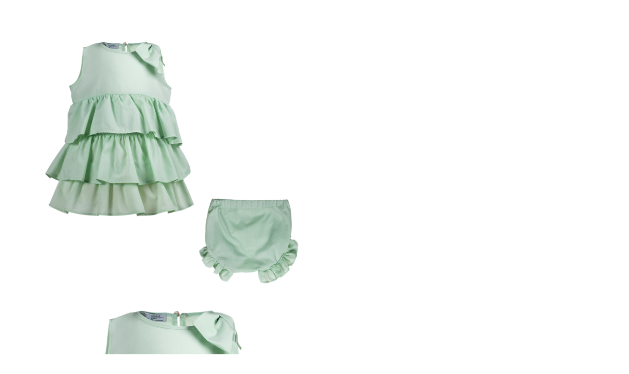

--- FILE ---
content_type: text/html; charset=UTF-8
request_url: https://www.giuliamantelline.it/wp-admin/admin-ajax.php?ajax=true&action=ilove_quickviewproduct&post_id=5292&nonce=ab568018cd
body_size: 4962
content:
<div id="quickview-container-5292"> <div class="quickview-container woocommerce"> <div class="woocommerce-notices-wrapper"></div> <div itemscope itemtype="http://schema.org/Product" id="product-5292" class="product single-product post-5292 type-product status-publish has-post-thumbnail product_cat-saldi-fino-al-60 product_cat-saldi-estivo product_cat-saldi-estivo-2 product_cat-collezione product_cat-vestiti-da-bambina first instock sale purchasable product-type-variable"> <div class="product_detail"> <div class="col-lg-6 col-md-6 col-sm-6"> <div class="slider_img_productd"> <div id="product_img_5292" class="woocommerce-product-gallery woocommerce-product-gallery--with-images images product-images loading" data-rtl="false"> <figure class="woocommerce-product-gallery__wrapper"> <div class="product-images-container clearfix thumbnail-bottom"> <!-- Image Slider --> <div class="slider product-responsive"> <div class="woocommerce-product-gallery__image"> <a href="https://www.giuliamantelline.it/shop/collezione/vestiti-da-bambina/abito-beatrice-da-cerimonia-bambina-verde/"><img width="600" height="600" src="https://www.giuliamantelline.it/wp-content/uploads/2018/03/Progetto-senza-titolo-2020-02-08T173817.508-600x600.png" class="attachment-shop_single size-shop_single" alt="Abito bambina da cerimonia Beatrice verde completo di mutanda" decoding="async" loading="lazy" srcset="https://www.giuliamantelline.it/wp-content/uploads/2018/03/Progetto-senza-titolo-2020-02-08T173817.508-600x600.png 600w, https://www.giuliamantelline.it/wp-content/uploads/2018/03/Progetto-senza-titolo-2020-02-08T173817.508-150x150.png 150w, https://www.giuliamantelline.it/wp-content/uploads/2018/03/Progetto-senza-titolo-2020-02-08T173817.508-300x300.png 300w, https://www.giuliamantelline.it/wp-content/uploads/2018/03/Progetto-senza-titolo-2020-02-08T173817.508-768x768.png 768w, https://www.giuliamantelline.it/wp-content/uploads/2018/03/Progetto-senza-titolo-2020-02-08T173817.508-500x500.png 500w, https://www.giuliamantelline.it/wp-content/uploads/2018/03/Progetto-senza-titolo-2020-02-08T173817.508-700x700.png 700w, https://www.giuliamantelline.it/wp-content/uploads/2018/03/Progetto-senza-titolo-2020-02-08T173817.508-100x100.png 100w, https://www.giuliamantelline.it/wp-content/uploads/2018/03/Progetto-senza-titolo-2020-02-08T173817.508.png 1000w" sizes="auto, (max-width: 600px) 100vw, 600px" /></a> </div> <div class="woocommerce-product-gallery__image"> <a href="https://www.giuliamantelline.it/shop/collezione/vestiti-da-bambina/abito-beatrice-da-cerimonia-bambina-verde/"><img width="600" height="600" src="https://www.giuliamantelline.it/wp-content/uploads/2018/03/beatrice-verde-2-600x600.png" class="attachment-shop_single size-shop_single" alt="abito da bambina da cerimonia Beatrice verde" decoding="async" loading="lazy" srcset="https://www.giuliamantelline.it/wp-content/uploads/2018/03/beatrice-verde-2-600x600.png 600w, https://www.giuliamantelline.it/wp-content/uploads/2018/03/beatrice-verde-2-150x150.png 150w, https://www.giuliamantelline.it/wp-content/uploads/2018/03/beatrice-verde-2-300x300.png 300w, https://www.giuliamantelline.it/wp-content/uploads/2018/03/beatrice-verde-2-768x768.png 768w, https://www.giuliamantelline.it/wp-content/uploads/2018/03/beatrice-verde-2-500x500.png 500w, https://www.giuliamantelline.it/wp-content/uploads/2018/03/beatrice-verde-2-700x700.png 700w, https://www.giuliamantelline.it/wp-content/uploads/2018/03/beatrice-verde-2-100x100.png 100w, https://www.giuliamantelline.it/wp-content/uploads/2018/03/beatrice-verde-2.png 1000w" sizes="auto, (max-width: 600px) 100vw, 600px" /></a> </div> <div class="woocommerce-product-gallery__image"> <a href="https://www.giuliamantelline.it/shop/collezione/vestiti-da-bambina/abito-beatrice-da-cerimonia-bambina-verde/"><img width="600" height="600" src="https://www.giuliamantelline.it/wp-content/uploads/2018/03/beatrice-verde-600x600.png" class="attachment-shop_single size-shop_single" alt="dettaglio abtito da cerimonia bambina Beatrice verde" decoding="async" loading="lazy" srcset="https://www.giuliamantelline.it/wp-content/uploads/2018/03/beatrice-verde-600x600.png 600w, https://www.giuliamantelline.it/wp-content/uploads/2018/03/beatrice-verde-150x150.png 150w, https://www.giuliamantelline.it/wp-content/uploads/2018/03/beatrice-verde-300x300.png 300w, https://www.giuliamantelline.it/wp-content/uploads/2018/03/beatrice-verde-768x768.png 768w, https://www.giuliamantelline.it/wp-content/uploads/2018/03/beatrice-verde-500x500.png 500w, https://www.giuliamantelline.it/wp-content/uploads/2018/03/beatrice-verde-700x700.png 700w, https://www.giuliamantelline.it/wp-content/uploads/2018/03/beatrice-verde-100x100.png 100w, https://www.giuliamantelline.it/wp-content/uploads/2018/03/beatrice-verde.png 1000w" sizes="auto, (max-width: 600px) 100vw, 600px" /></a> </div> <div class="woocommerce-product-gallery__image"> <a href="https://www.giuliamantelline.it/shop/collezione/vestiti-da-bambina/abito-beatrice-da-cerimonia-bambina-verde/"><img width="600" height="600" src="https://www.giuliamantelline.it/wp-content/uploads/2018/03/beatrice-verde-1-600x600.png" class="attachment-shop_single size-shop_single" alt="dettaglio laterale abito bambina cerimonia Beatrice verde" decoding="async" loading="lazy" srcset="https://www.giuliamantelline.it/wp-content/uploads/2018/03/beatrice-verde-1-600x600.png 600w, https://www.giuliamantelline.it/wp-content/uploads/2018/03/beatrice-verde-1-150x150.png 150w, https://www.giuliamantelline.it/wp-content/uploads/2018/03/beatrice-verde-1-300x300.png 300w, https://www.giuliamantelline.it/wp-content/uploads/2018/03/beatrice-verde-1-768x768.png 768w, https://www.giuliamantelline.it/wp-content/uploads/2018/03/beatrice-verde-1-500x500.png 500w, https://www.giuliamantelline.it/wp-content/uploads/2018/03/beatrice-verde-1-700x700.png 700w, https://www.giuliamantelline.it/wp-content/uploads/2018/03/beatrice-verde-1-100x100.png 100w, https://www.giuliamantelline.it/wp-content/uploads/2018/03/beatrice-verde-1.png 1000w" sizes="auto, (max-width: 600px) 100vw, 600px" /></a> </div> <div class="woocommerce-product-gallery__image"> <a href="https://www.giuliamantelline.it/shop/collezione/vestiti-da-bambina/abito-beatrice-da-cerimonia-bambina-verde/"><img width="600" height="600" src="https://www.giuliamantelline.it/wp-content/uploads/2018/03/Progetto-senza-titolo-2020-02-08T173817.508-600x600.png" class="attachment-shop_single size-shop_single" alt="Abito bambina da cerimonia Beatrice verde completo di mutanda" decoding="async" loading="lazy" srcset="https://www.giuliamantelline.it/wp-content/uploads/2018/03/Progetto-senza-titolo-2020-02-08T173817.508-600x600.png 600w, https://www.giuliamantelline.it/wp-content/uploads/2018/03/Progetto-senza-titolo-2020-02-08T173817.508-150x150.png 150w, https://www.giuliamantelline.it/wp-content/uploads/2018/03/Progetto-senza-titolo-2020-02-08T173817.508-300x300.png 300w, https://www.giuliamantelline.it/wp-content/uploads/2018/03/Progetto-senza-titolo-2020-02-08T173817.508-768x768.png 768w, https://www.giuliamantelline.it/wp-content/uploads/2018/03/Progetto-senza-titolo-2020-02-08T173817.508-500x500.png 500w, https://www.giuliamantelline.it/wp-content/uploads/2018/03/Progetto-senza-titolo-2020-02-08T173817.508-700x700.png 700w, https://www.giuliamantelline.it/wp-content/uploads/2018/03/Progetto-senza-titolo-2020-02-08T173817.508-100x100.png 100w, https://www.giuliamantelline.it/wp-content/uploads/2018/03/Progetto-senza-titolo-2020-02-08T173817.508.png 1000w" sizes="auto, (max-width: 600px) 100vw, 600px" /></a> </div> <div class="woocommerce-product-gallery__image"> <a href="https://www.giuliamantelline.it/shop/collezione/vestiti-da-bambina/abito-beatrice-da-cerimonia-bambina-verde/"><img width="600" height="600" src="https://www.giuliamantelline.it/wp-content/uploads/2018/03/bloomers-verde--600x600.png" class="attachment-shop_single size-shop_single" alt="mutanda copripannolino abito da bambina Beatrice da cerimonia" decoding="async" loading="lazy" srcset="https://www.giuliamantelline.it/wp-content/uploads/2018/03/bloomers-verde--600x600.png 600w, https://www.giuliamantelline.it/wp-content/uploads/2018/03/bloomers-verde--150x150.png 150w, https://www.giuliamantelline.it/wp-content/uploads/2018/03/bloomers-verde--300x300.png 300w, https://www.giuliamantelline.it/wp-content/uploads/2018/03/bloomers-verde--768x768.png 768w, https://www.giuliamantelline.it/wp-content/uploads/2018/03/bloomers-verde--500x500.png 500w, https://www.giuliamantelline.it/wp-content/uploads/2018/03/bloomers-verde--700x700.png 700w, https://www.giuliamantelline.it/wp-content/uploads/2018/03/bloomers-verde--100x100.png 100w, https://www.giuliamantelline.it/wp-content/uploads/2018/03/bloomers-verde-.png 1000w" sizes="auto, (max-width: 600px) 100vw, 600px" /></a> </div> <div class="woocommerce-product-gallery__image"> <a href="https://www.giuliamantelline.it/shop/collezione/vestiti-da-bambina/abito-beatrice-da-cerimonia-bambina-verde/"><img width="600" height="600" src="https://www.giuliamantelline.it/wp-content/uploads/2018/03/ABITO-MENTA--600x600.png" class="attachment-shop_single size-shop_single" alt="Indossato abito da cerimonia bambina Beatrice verde" decoding="async" loading="lazy" srcset="https://www.giuliamantelline.it/wp-content/uploads/2018/03/ABITO-MENTA--600x600.png 600w, https://www.giuliamantelline.it/wp-content/uploads/2018/03/ABITO-MENTA--150x150.png 150w, https://www.giuliamantelline.it/wp-content/uploads/2018/03/ABITO-MENTA--300x300.png 300w, https://www.giuliamantelline.it/wp-content/uploads/2018/03/ABITO-MENTA--768x768.png 768w, https://www.giuliamantelline.it/wp-content/uploads/2018/03/ABITO-MENTA--500x500.png 500w, https://www.giuliamantelline.it/wp-content/uploads/2018/03/ABITO-MENTA--700x700.png 700w, https://www.giuliamantelline.it/wp-content/uploads/2018/03/ABITO-MENTA--100x100.png 100w, https://www.giuliamantelline.it/wp-content/uploads/2018/03/ABITO-MENTA-.png 1000w" sizes="auto, (max-width: 600px) 100vw, 600px" /></a> </div> <div class="woocommerce-product-gallery__image"> <a href="https://www.giuliamantelline.it/shop/collezione/vestiti-da-bambina/abito-beatrice-da-cerimonia-bambina-verde/"><img width="600" height="600" src="https://www.giuliamantelline.it/wp-content/uploads/2018/03/ABITINO-MENTA-600x600.png" class="attachment-shop_single size-shop_single" alt="Abito Beatrice verde in cotone bambina da cerimonia" decoding="async" loading="lazy" srcset="https://www.giuliamantelline.it/wp-content/uploads/2018/03/ABITINO-MENTA-600x600.png 600w, https://www.giuliamantelline.it/wp-content/uploads/2018/03/ABITINO-MENTA-150x150.png 150w, https://www.giuliamantelline.it/wp-content/uploads/2018/03/ABITINO-MENTA-300x300.png 300w, https://www.giuliamantelline.it/wp-content/uploads/2018/03/ABITINO-MENTA-768x768.png 768w, https://www.giuliamantelline.it/wp-content/uploads/2018/03/ABITINO-MENTA-500x500.png 500w, https://www.giuliamantelline.it/wp-content/uploads/2018/03/ABITINO-MENTA-700x700.png 700w, https://www.giuliamantelline.it/wp-content/uploads/2018/03/ABITINO-MENTA-100x100.png 100w, https://www.giuliamantelline.it/wp-content/uploads/2018/03/ABITINO-MENTA.png 1000w" sizes="auto, (max-width: 600px) 100vw, 600px" /></a> </div> <div class="woocommerce-product-gallery__image"> <a href="https://www.giuliamantelline.it/shop/collezione/vestiti-da-bambina/abito-beatrice-da-cerimonia-bambina-verde/"><img width="600" height="600" src="https://www.giuliamantelline.it/wp-content/uploads/2018/03/abitino-verde-e-rosa-600x600.png" class="attachment-shop_single size-shop_single" alt="Abito Beatrice verde in cotone bambina" decoding="async" loading="lazy" srcset="https://www.giuliamantelline.it/wp-content/uploads/2018/03/abitino-verde-e-rosa-600x600.png 600w, https://www.giuliamantelline.it/wp-content/uploads/2018/03/abitino-verde-e-rosa-150x150.png 150w, https://www.giuliamantelline.it/wp-content/uploads/2018/03/abitino-verde-e-rosa-300x300.png 300w, https://www.giuliamantelline.it/wp-content/uploads/2018/03/abitino-verde-e-rosa-768x768.png 768w, https://www.giuliamantelline.it/wp-content/uploads/2018/03/abitino-verde-e-rosa-500x500.png 500w, https://www.giuliamantelline.it/wp-content/uploads/2018/03/abitino-verde-e-rosa-700x700.png 700w, https://www.giuliamantelline.it/wp-content/uploads/2018/03/abitino-verde-e-rosa-100x100.png 100w, https://www.giuliamantelline.it/wp-content/uploads/2018/03/abitino-verde-e-rosa.png 1000w" sizes="auto, (max-width: 600px) 100vw, 600px" /></a> </div> <div class="woocommerce-product-gallery__image"> <a href="https://www.giuliamantelline.it/shop/collezione/vestiti-da-bambina/abito-beatrice-da-cerimonia-bambina-verde/"><img width="600" height="600" src="https://www.giuliamantelline.it/wp-content/uploads/2018/03/IMG_8531-1-600x600.jpg" class="attachment-shop_single size-shop_single" alt="abito Beatrice da cerimonia bambina verde" decoding="async" loading="lazy" srcset="https://www.giuliamantelline.it/wp-content/uploads/2018/03/IMG_8531-1-600x600.jpg 600w, https://www.giuliamantelline.it/wp-content/uploads/2018/03/IMG_8531-1-150x150.jpg 150w, https://www.giuliamantelline.it/wp-content/uploads/2018/03/IMG_8531-1-300x300.jpg 300w, https://www.giuliamantelline.it/wp-content/uploads/2018/03/IMG_8531-1-768x768.jpg 768w, https://www.giuliamantelline.it/wp-content/uploads/2018/03/IMG_8531-1-500x500.jpg 500w, https://www.giuliamantelline.it/wp-content/uploads/2018/03/IMG_8531-1-700x700.jpg 700w, https://www.giuliamantelline.it/wp-content/uploads/2018/03/IMG_8531-1-100x100.jpg 100w, https://www.giuliamantelline.it/wp-content/uploads/2018/03/IMG_8531-1.jpg 1000w" sizes="auto, (max-width: 600px) 100vw, 600px" /></a> </div> </div> <!-- Thumbnail Slider --> <div class="slider product-responsive-thumbnail" id="product_thumbnail_5292"> <div class="item-thumbnail-product"> <div class="thumbnail-wrapper"> <img width="100" height="100" src="https://www.giuliamantelline.it/wp-content/uploads/2018/03/Progetto-senza-titolo-2020-02-08T173817.508-100x100.png" class="slick-current" alt="Abito bambina da cerimonia Beatrice verde completo di mutanda" decoding="async" loading="lazy" srcset="https://www.giuliamantelline.it/wp-content/uploads/2018/03/Progetto-senza-titolo-2020-02-08T173817.508-100x100.png 100w, https://www.giuliamantelline.it/wp-content/uploads/2018/03/Progetto-senza-titolo-2020-02-08T173817.508-150x150.png 150w, https://www.giuliamantelline.it/wp-content/uploads/2018/03/Progetto-senza-titolo-2020-02-08T173817.508-300x300.png 300w, https://www.giuliamantelline.it/wp-content/uploads/2018/03/Progetto-senza-titolo-2020-02-08T173817.508-768x768.png 768w, https://www.giuliamantelline.it/wp-content/uploads/2018/03/Progetto-senza-titolo-2020-02-08T173817.508-500x500.png 500w, https://www.giuliamantelline.it/wp-content/uploads/2018/03/Progetto-senza-titolo-2020-02-08T173817.508-700x700.png 700w, https://www.giuliamantelline.it/wp-content/uploads/2018/03/Progetto-senza-titolo-2020-02-08T173817.508-600x600.png 600w, https://www.giuliamantelline.it/wp-content/uploads/2018/03/Progetto-senza-titolo-2020-02-08T173817.508.png 1000w" sizes="auto, (max-width: 100px) 100vw, 100px" /> </div> </div> <div class="item-thumbnail-product"> <div class="thumbnail-wrapper"> <img width="100" height="100" src="https://www.giuliamantelline.it/wp-content/uploads/2018/03/beatrice-verde-2-100x100.png" class="slick-current" alt="abito da bambina da cerimonia Beatrice verde" decoding="async" loading="lazy" srcset="https://www.giuliamantelline.it/wp-content/uploads/2018/03/beatrice-verde-2-100x100.png 100w, https://www.giuliamantelline.it/wp-content/uploads/2018/03/beatrice-verde-2-150x150.png 150w, https://www.giuliamantelline.it/wp-content/uploads/2018/03/beatrice-verde-2-300x300.png 300w, https://www.giuliamantelline.it/wp-content/uploads/2018/03/beatrice-verde-2-768x768.png 768w, https://www.giuliamantelline.it/wp-content/uploads/2018/03/beatrice-verde-2-500x500.png 500w, https://www.giuliamantelline.it/wp-content/uploads/2018/03/beatrice-verde-2-700x700.png 700w, https://www.giuliamantelline.it/wp-content/uploads/2018/03/beatrice-verde-2-600x600.png 600w, https://www.giuliamantelline.it/wp-content/uploads/2018/03/beatrice-verde-2.png 1000w" sizes="auto, (max-width: 100px) 100vw, 100px" /> </div> </div> <div class="item-thumbnail-product"> <div class="thumbnail-wrapper"> <img width="100" height="100" src="https://www.giuliamantelline.it/wp-content/uploads/2018/03/beatrice-verde-100x100.png" class="slick-current" alt="dettaglio abtito da cerimonia bambina Beatrice verde" decoding="async" loading="lazy" srcset="https://www.giuliamantelline.it/wp-content/uploads/2018/03/beatrice-verde-100x100.png 100w, https://www.giuliamantelline.it/wp-content/uploads/2018/03/beatrice-verde-150x150.png 150w, https://www.giuliamantelline.it/wp-content/uploads/2018/03/beatrice-verde-300x300.png 300w, https://www.giuliamantelline.it/wp-content/uploads/2018/03/beatrice-verde-768x768.png 768w, https://www.giuliamantelline.it/wp-content/uploads/2018/03/beatrice-verde-500x500.png 500w, https://www.giuliamantelline.it/wp-content/uploads/2018/03/beatrice-verde-700x700.png 700w, https://www.giuliamantelline.it/wp-content/uploads/2018/03/beatrice-verde-600x600.png 600w, https://www.giuliamantelline.it/wp-content/uploads/2018/03/beatrice-verde.png 1000w" sizes="auto, (max-width: 100px) 100vw, 100px" /> </div> </div> <div class="item-thumbnail-product"> <div class="thumbnail-wrapper"> <img width="100" height="100" src="https://www.giuliamantelline.it/wp-content/uploads/2018/03/beatrice-verde-1-100x100.png" class="slick-current" alt="dettaglio laterale abito bambina cerimonia Beatrice verde" decoding="async" loading="lazy" srcset="https://www.giuliamantelline.it/wp-content/uploads/2018/03/beatrice-verde-1-100x100.png 100w, https://www.giuliamantelline.it/wp-content/uploads/2018/03/beatrice-verde-1-150x150.png 150w, https://www.giuliamantelline.it/wp-content/uploads/2018/03/beatrice-verde-1-300x300.png 300w, https://www.giuliamantelline.it/wp-content/uploads/2018/03/beatrice-verde-1-768x768.png 768w, https://www.giuliamantelline.it/wp-content/uploads/2018/03/beatrice-verde-1-500x500.png 500w, https://www.giuliamantelline.it/wp-content/uploads/2018/03/beatrice-verde-1-700x700.png 700w, https://www.giuliamantelline.it/wp-content/uploads/2018/03/beatrice-verde-1-600x600.png 600w, https://www.giuliamantelline.it/wp-content/uploads/2018/03/beatrice-verde-1.png 1000w" sizes="auto, (max-width: 100px) 100vw, 100px" /> </div> </div> <div class="item-thumbnail-product"> <div class="thumbnail-wrapper"> <img width="100" height="100" src="https://www.giuliamantelline.it/wp-content/uploads/2018/03/Progetto-senza-titolo-2020-02-08T173817.508-100x100.png" class="slick-current" alt="Abito bambina da cerimonia Beatrice verde completo di mutanda" decoding="async" loading="lazy" srcset="https://www.giuliamantelline.it/wp-content/uploads/2018/03/Progetto-senza-titolo-2020-02-08T173817.508-100x100.png 100w, https://www.giuliamantelline.it/wp-content/uploads/2018/03/Progetto-senza-titolo-2020-02-08T173817.508-150x150.png 150w, https://www.giuliamantelline.it/wp-content/uploads/2018/03/Progetto-senza-titolo-2020-02-08T173817.508-300x300.png 300w, https://www.giuliamantelline.it/wp-content/uploads/2018/03/Progetto-senza-titolo-2020-02-08T173817.508-768x768.png 768w, https://www.giuliamantelline.it/wp-content/uploads/2018/03/Progetto-senza-titolo-2020-02-08T173817.508-500x500.png 500w, https://www.giuliamantelline.it/wp-content/uploads/2018/03/Progetto-senza-titolo-2020-02-08T173817.508-700x700.png 700w, https://www.giuliamantelline.it/wp-content/uploads/2018/03/Progetto-senza-titolo-2020-02-08T173817.508-600x600.png 600w, https://www.giuliamantelline.it/wp-content/uploads/2018/03/Progetto-senza-titolo-2020-02-08T173817.508.png 1000w" sizes="auto, (max-width: 100px) 100vw, 100px" /> </div> </div> <div class="item-thumbnail-product"> <div class="thumbnail-wrapper"> <img width="100" height="100" src="https://www.giuliamantelline.it/wp-content/uploads/2018/03/bloomers-verde--100x100.png" class="slick-current" alt="mutanda copripannolino abito da bambina Beatrice da cerimonia" decoding="async" loading="lazy" srcset="https://www.giuliamantelline.it/wp-content/uploads/2018/03/bloomers-verde--100x100.png 100w, https://www.giuliamantelline.it/wp-content/uploads/2018/03/bloomers-verde--150x150.png 150w, https://www.giuliamantelline.it/wp-content/uploads/2018/03/bloomers-verde--300x300.png 300w, https://www.giuliamantelline.it/wp-content/uploads/2018/03/bloomers-verde--768x768.png 768w, https://www.giuliamantelline.it/wp-content/uploads/2018/03/bloomers-verde--500x500.png 500w, https://www.giuliamantelline.it/wp-content/uploads/2018/03/bloomers-verde--700x700.png 700w, https://www.giuliamantelline.it/wp-content/uploads/2018/03/bloomers-verde--600x600.png 600w, https://www.giuliamantelline.it/wp-content/uploads/2018/03/bloomers-verde-.png 1000w" sizes="auto, (max-width: 100px) 100vw, 100px" /> </div> </div> <div class="item-thumbnail-product"> <div class="thumbnail-wrapper"> <img width="100" height="100" src="https://www.giuliamantelline.it/wp-content/uploads/2018/03/ABITO-MENTA--100x100.png" class="slick-current" alt="Indossato abito da cerimonia bambina Beatrice verde" decoding="async" loading="lazy" srcset="https://www.giuliamantelline.it/wp-content/uploads/2018/03/ABITO-MENTA--100x100.png 100w, https://www.giuliamantelline.it/wp-content/uploads/2018/03/ABITO-MENTA--150x150.png 150w, https://www.giuliamantelline.it/wp-content/uploads/2018/03/ABITO-MENTA--300x300.png 300w, https://www.giuliamantelline.it/wp-content/uploads/2018/03/ABITO-MENTA--768x768.png 768w, https://www.giuliamantelline.it/wp-content/uploads/2018/03/ABITO-MENTA--500x500.png 500w, https://www.giuliamantelline.it/wp-content/uploads/2018/03/ABITO-MENTA--700x700.png 700w, https://www.giuliamantelline.it/wp-content/uploads/2018/03/ABITO-MENTA--600x600.png 600w, https://www.giuliamantelline.it/wp-content/uploads/2018/03/ABITO-MENTA-.png 1000w" sizes="auto, (max-width: 100px) 100vw, 100px" /> </div> </div> <div class="item-thumbnail-product"> <div class="thumbnail-wrapper"> <img width="100" height="100" src="https://www.giuliamantelline.it/wp-content/uploads/2018/03/ABITINO-MENTA-100x100.png" class="slick-current" alt="Abito Beatrice verde in cotone bambina da cerimonia" decoding="async" loading="lazy" srcset="https://www.giuliamantelline.it/wp-content/uploads/2018/03/ABITINO-MENTA-100x100.png 100w, https://www.giuliamantelline.it/wp-content/uploads/2018/03/ABITINO-MENTA-150x150.png 150w, https://www.giuliamantelline.it/wp-content/uploads/2018/03/ABITINO-MENTA-300x300.png 300w, https://www.giuliamantelline.it/wp-content/uploads/2018/03/ABITINO-MENTA-768x768.png 768w, https://www.giuliamantelline.it/wp-content/uploads/2018/03/ABITINO-MENTA-500x500.png 500w, https://www.giuliamantelline.it/wp-content/uploads/2018/03/ABITINO-MENTA-700x700.png 700w, https://www.giuliamantelline.it/wp-content/uploads/2018/03/ABITINO-MENTA-600x600.png 600w, https://www.giuliamantelline.it/wp-content/uploads/2018/03/ABITINO-MENTA.png 1000w" sizes="auto, (max-width: 100px) 100vw, 100px" /> </div> </div> <div class="item-thumbnail-product"> <div class="thumbnail-wrapper"> <img width="100" height="100" src="https://www.giuliamantelline.it/wp-content/uploads/2018/03/abitino-verde-e-rosa-100x100.png" class="slick-current" alt="Abito Beatrice verde in cotone bambina" decoding="async" loading="lazy" srcset="https://www.giuliamantelline.it/wp-content/uploads/2018/03/abitino-verde-e-rosa-100x100.png 100w, https://www.giuliamantelline.it/wp-content/uploads/2018/03/abitino-verde-e-rosa-150x150.png 150w, https://www.giuliamantelline.it/wp-content/uploads/2018/03/abitino-verde-e-rosa-300x300.png 300w, https://www.giuliamantelline.it/wp-content/uploads/2018/03/abitino-verde-e-rosa-768x768.png 768w, https://www.giuliamantelline.it/wp-content/uploads/2018/03/abitino-verde-e-rosa-500x500.png 500w, https://www.giuliamantelline.it/wp-content/uploads/2018/03/abitino-verde-e-rosa-700x700.png 700w, https://www.giuliamantelline.it/wp-content/uploads/2018/03/abitino-verde-e-rosa-600x600.png 600w, https://www.giuliamantelline.it/wp-content/uploads/2018/03/abitino-verde-e-rosa.png 1000w" sizes="auto, (max-width: 100px) 100vw, 100px" /> </div> </div> <div class="item-thumbnail-product"> <div class="thumbnail-wrapper"> <img width="100" height="100" src="https://www.giuliamantelline.it/wp-content/uploads/2018/03/IMG_8531-1-100x100.jpg" class="slick-current" alt="abito Beatrice da cerimonia bambina verde" decoding="async" loading="lazy" srcset="https://www.giuliamantelline.it/wp-content/uploads/2018/03/IMG_8531-1-100x100.jpg 100w, https://www.giuliamantelline.it/wp-content/uploads/2018/03/IMG_8531-1-150x150.jpg 150w, https://www.giuliamantelline.it/wp-content/uploads/2018/03/IMG_8531-1-300x300.jpg 300w, https://www.giuliamantelline.it/wp-content/uploads/2018/03/IMG_8531-1-768x768.jpg 768w, https://www.giuliamantelline.it/wp-content/uploads/2018/03/IMG_8531-1-500x500.jpg 500w, https://www.giuliamantelline.it/wp-content/uploads/2018/03/IMG_8531-1-700x700.jpg 700w, https://www.giuliamantelline.it/wp-content/uploads/2018/03/IMG_8531-1-600x600.jpg 600w, https://www.giuliamantelline.it/wp-content/uploads/2018/03/IMG_8531-1.jpg 1000w" sizes="auto, (max-width: 100px) 100vw, 100px" /> </div> </div> </div> </div> </figure> </div> </div> </div> <div class="col-lg-6 col-md-6 col-sm-6"> <div class="content_product_detail"> <!-- woocommerce_template_single_title - 5 --> <!-- woocommerce_template_single_rating - 10 --> <!-- woocommerce_template_single_price - 20 --> <!-- woocommerce_template_single_excerpt - 30 --> <!-- woocommerce_template_single_add_to_cart 40 --> <h1 itemprop="name" class="product_title entry-title">Abito Beatrice da cerimonia bambina verde</h1><div itemprop="offers" itemscope itemtype="http://schema.org/Offer"><p class="price"><del aria-hidden="true"><span class="woocommerce-Price-amount amount"><bdi><span class="woocommerce-Price-currencySymbol">&euro;</span>&nbsp;89,00</bdi></span></del> <span class="screen-reader-text">Il prezzo originale era: &euro;&nbsp;89,00.</span><ins aria-hidden="true"><span class="woocommerce-Price-amount amount"><bdi><span class="woocommerce-Price-currencySymbol">&euro;</span>&nbsp;24,00</bdi></span></ins><span class="screen-reader-text">Il prezzo attuale è: &euro;&nbsp;24,00.</span></p> </div> <form class="variations_form cart" action="https://www.giuliamantelline.it/shop/collezione/vestiti-da-bambina/abito-beatrice-da-cerimonia-bambina-verde/" method="post" enctype='multipart/form-data' data-product_id="5292" data-product_variations="[{&quot;attributes&quot;:{&quot;attribute_pa_taglia&quot;:&quot;06-mesi&quot;},&quot;availability_html&quot;:&quot;&lt;p class=\&quot;stock in-stock\&quot;&gt;2 disponibili&lt;\/p&gt;\n&quot;,&quot;backorders_allowed&quot;:false,&quot;dimensions&quot;:{&quot;length&quot;:&quot;&quot;,&quot;width&quot;:&quot;&quot;,&quot;height&quot;:&quot;&quot;},&quot;dimensions_html&quot;:&quot;N\/A&quot;,&quot;display_price&quot;:24,&quot;display_regular_price&quot;:89,&quot;image&quot;:{&quot;title&quot;:&quot;Abito bambina da cerimonia Beatrice verde completo di mutanda&quot;,&quot;caption&quot;:&quot;&quot;,&quot;url&quot;:&quot;https:\/\/www.giuliamantelline.it\/wp-content\/uploads\/2018\/03\/Progetto-senza-titolo-2020-02-08T173817.508.png&quot;,&quot;alt&quot;:&quot;Abito bambina da cerimonia Beatrice verde completo di mutanda&quot;,&quot;src&quot;:&quot;https:\/\/www.giuliamantelline.it\/wp-content\/uploads\/2018\/03\/Progetto-senza-titolo-2020-02-08T173817.508-600x600.png&quot;,&quot;srcset&quot;:&quot;https:\/\/www.giuliamantelline.it\/wp-content\/uploads\/2018\/03\/Progetto-senza-titolo-2020-02-08T173817.508-600x600.png 600w, https:\/\/www.giuliamantelline.it\/wp-content\/uploads\/2018\/03\/Progetto-senza-titolo-2020-02-08T173817.508-150x150.png 150w, https:\/\/www.giuliamantelline.it\/wp-content\/uploads\/2018\/03\/Progetto-senza-titolo-2020-02-08T173817.508-300x300.png 300w, https:\/\/www.giuliamantelline.it\/wp-content\/uploads\/2018\/03\/Progetto-senza-titolo-2020-02-08T173817.508-768x768.png 768w, https:\/\/www.giuliamantelline.it\/wp-content\/uploads\/2018\/03\/Progetto-senza-titolo-2020-02-08T173817.508-500x500.png 500w, https:\/\/www.giuliamantelline.it\/wp-content\/uploads\/2018\/03\/Progetto-senza-titolo-2020-02-08T173817.508-700x700.png 700w, https:\/\/www.giuliamantelline.it\/wp-content\/uploads\/2018\/03\/Progetto-senza-titolo-2020-02-08T173817.508-100x100.png 100w, https:\/\/www.giuliamantelline.it\/wp-content\/uploads\/2018\/03\/Progetto-senza-titolo-2020-02-08T173817.508.png 1000w&quot;,&quot;sizes&quot;:&quot;(max-width: 600px) 100vw, 600px&quot;,&quot;full_src&quot;:&quot;https:\/\/www.giuliamantelline.it\/wp-content\/uploads\/2018\/03\/Progetto-senza-titolo-2020-02-08T173817.508.png&quot;,&quot;full_src_w&quot;:1000,&quot;full_src_h&quot;:1000,&quot;gallery_thumbnail_src&quot;:&quot;https:\/\/www.giuliamantelline.it\/wp-content\/uploads\/2018\/03\/Progetto-senza-titolo-2020-02-08T173817.508-100x100.png&quot;,&quot;gallery_thumbnail_src_w&quot;:100,&quot;gallery_thumbnail_src_h&quot;:100,&quot;thumb_src&quot;:&quot;https:\/\/www.giuliamantelline.it\/wp-content\/uploads\/2018\/03\/Progetto-senza-titolo-2020-02-08T173817.508-300x300.png&quot;,&quot;thumb_src_w&quot;:300,&quot;thumb_src_h&quot;:300,&quot;src_w&quot;:600,&quot;src_h&quot;:600},&quot;image_id&quot;:4718,&quot;is_downloadable&quot;:false,&quot;is_in_stock&quot;:true,&quot;is_purchasable&quot;:true,&quot;is_sold_individually&quot;:&quot;no&quot;,&quot;is_virtual&quot;:false,&quot;max_qty&quot;:2,&quot;min_qty&quot;:1,&quot;price_html&quot;:&quot;&lt;span class=\&quot;price\&quot;&gt;&lt;del aria-hidden=\&quot;true\&quot;&gt;&lt;span class=\&quot;woocommerce-Price-amount amount\&quot;&gt;&lt;bdi&gt;&lt;span class=\&quot;woocommerce-Price-currencySymbol\&quot;&gt;&amp;euro;&lt;\/span&gt;&amp;nbsp;89,00&lt;\/bdi&gt;&lt;\/span&gt;&lt;\/del&gt; &lt;span class=\&quot;screen-reader-text\&quot;&gt;Il prezzo originale era: &amp;euro;&amp;nbsp;89,00.&lt;\/span&gt;&lt;ins aria-hidden=\&quot;true\&quot;&gt;&lt;span class=\&quot;woocommerce-Price-amount amount\&quot;&gt;&lt;bdi&gt;&lt;span class=\&quot;woocommerce-Price-currencySymbol\&quot;&gt;&amp;euro;&lt;\/span&gt;&amp;nbsp;24,00&lt;\/bdi&gt;&lt;\/span&gt;&lt;\/ins&gt;&lt;span class=\&quot;screen-reader-text\&quot;&gt;Il prezzo attuale \u00e8: &amp;euro;&amp;nbsp;24,00.&lt;\/span&gt;&lt;\/span&gt;&quot;,&quot;sku&quot;:&quot;ABITOCERIMONIABAMBINAVERDEBEATRICE&quot;,&quot;variation_description&quot;:&quot;&quot;,&quot;variation_id&quot;:5293,&quot;variation_is_active&quot;:true,&quot;variation_is_visible&quot;:true,&quot;weight&quot;:&quot;&quot;,&quot;weight_html&quot;:&quot;N\/A&quot;},{&quot;attributes&quot;:{&quot;attribute_pa_taglia&quot;:&quot;612-mesi&quot;},&quot;availability_html&quot;:&quot;&lt;p class=\&quot;stock out-of-stock\&quot;&gt;Esaurito&lt;\/p&gt;\n&quot;,&quot;backorders_allowed&quot;:false,&quot;dimensions&quot;:{&quot;length&quot;:&quot;&quot;,&quot;width&quot;:&quot;&quot;,&quot;height&quot;:&quot;&quot;},&quot;dimensions_html&quot;:&quot;N\/A&quot;,&quot;display_price&quot;:24,&quot;display_regular_price&quot;:89,&quot;image&quot;:{&quot;title&quot;:&quot;Abito bambina da cerimonia Beatrice verde completo di mutanda&quot;,&quot;caption&quot;:&quot;&quot;,&quot;url&quot;:&quot;https:\/\/www.giuliamantelline.it\/wp-content\/uploads\/2018\/03\/Progetto-senza-titolo-2020-02-08T173817.508.png&quot;,&quot;alt&quot;:&quot;Abito bambina da cerimonia Beatrice verde completo di mutanda&quot;,&quot;src&quot;:&quot;https:\/\/www.giuliamantelline.it\/wp-content\/uploads\/2018\/03\/Progetto-senza-titolo-2020-02-08T173817.508-600x600.png&quot;,&quot;srcset&quot;:&quot;https:\/\/www.giuliamantelline.it\/wp-content\/uploads\/2018\/03\/Progetto-senza-titolo-2020-02-08T173817.508-600x600.png 600w, https:\/\/www.giuliamantelline.it\/wp-content\/uploads\/2018\/03\/Progetto-senza-titolo-2020-02-08T173817.508-150x150.png 150w, https:\/\/www.giuliamantelline.it\/wp-content\/uploads\/2018\/03\/Progetto-senza-titolo-2020-02-08T173817.508-300x300.png 300w, https:\/\/www.giuliamantelline.it\/wp-content\/uploads\/2018\/03\/Progetto-senza-titolo-2020-02-08T173817.508-768x768.png 768w, https:\/\/www.giuliamantelline.it\/wp-content\/uploads\/2018\/03\/Progetto-senza-titolo-2020-02-08T173817.508-500x500.png 500w, https:\/\/www.giuliamantelline.it\/wp-content\/uploads\/2018\/03\/Progetto-senza-titolo-2020-02-08T173817.508-700x700.png 700w, https:\/\/www.giuliamantelline.it\/wp-content\/uploads\/2018\/03\/Progetto-senza-titolo-2020-02-08T173817.508-100x100.png 100w, https:\/\/www.giuliamantelline.it\/wp-content\/uploads\/2018\/03\/Progetto-senza-titolo-2020-02-08T173817.508.png 1000w&quot;,&quot;sizes&quot;:&quot;(max-width: 600px) 100vw, 600px&quot;,&quot;full_src&quot;:&quot;https:\/\/www.giuliamantelline.it\/wp-content\/uploads\/2018\/03\/Progetto-senza-titolo-2020-02-08T173817.508.png&quot;,&quot;full_src_w&quot;:1000,&quot;full_src_h&quot;:1000,&quot;gallery_thumbnail_src&quot;:&quot;https:\/\/www.giuliamantelline.it\/wp-content\/uploads\/2018\/03\/Progetto-senza-titolo-2020-02-08T173817.508-100x100.png&quot;,&quot;gallery_thumbnail_src_w&quot;:100,&quot;gallery_thumbnail_src_h&quot;:100,&quot;thumb_src&quot;:&quot;https:\/\/www.giuliamantelline.it\/wp-content\/uploads\/2018\/03\/Progetto-senza-titolo-2020-02-08T173817.508-300x300.png&quot;,&quot;thumb_src_w&quot;:300,&quot;thumb_src_h&quot;:300,&quot;src_w&quot;:600,&quot;src_h&quot;:600},&quot;image_id&quot;:4718,&quot;is_downloadable&quot;:false,&quot;is_in_stock&quot;:false,&quot;is_purchasable&quot;:true,&quot;is_sold_individually&quot;:&quot;no&quot;,&quot;is_virtual&quot;:false,&quot;max_qty&quot;:&quot;&quot;,&quot;min_qty&quot;:1,&quot;price_html&quot;:&quot;&lt;span class=\&quot;price\&quot;&gt;&lt;del aria-hidden=\&quot;true\&quot;&gt;&lt;span class=\&quot;woocommerce-Price-amount amount\&quot;&gt;&lt;bdi&gt;&lt;span class=\&quot;woocommerce-Price-currencySymbol\&quot;&gt;&amp;euro;&lt;\/span&gt;&amp;nbsp;89,00&lt;\/bdi&gt;&lt;\/span&gt;&lt;\/del&gt; &lt;span class=\&quot;screen-reader-text\&quot;&gt;Il prezzo originale era: &amp;euro;&amp;nbsp;89,00.&lt;\/span&gt;&lt;ins aria-hidden=\&quot;true\&quot;&gt;&lt;span class=\&quot;woocommerce-Price-amount amount\&quot;&gt;&lt;bdi&gt;&lt;span class=\&quot;woocommerce-Price-currencySymbol\&quot;&gt;&amp;euro;&lt;\/span&gt;&amp;nbsp;24,00&lt;\/bdi&gt;&lt;\/span&gt;&lt;\/ins&gt;&lt;span class=\&quot;screen-reader-text\&quot;&gt;Il prezzo attuale \u00e8: &amp;euro;&amp;nbsp;24,00.&lt;\/span&gt;&lt;\/span&gt;&quot;,&quot;sku&quot;:&quot;ABITOCERIMONIABAMBINAVERDEBEATRICE&quot;,&quot;variation_description&quot;:&quot;&quot;,&quot;variation_id&quot;:5294,&quot;variation_is_active&quot;:true,&quot;variation_is_visible&quot;:true,&quot;weight&quot;:&quot;&quot;,&quot;weight_html&quot;:&quot;N\/A&quot;},{&quot;attributes&quot;:{&quot;attribute_pa_taglia&quot;:&quot;23-anni&quot;},&quot;availability_html&quot;:&quot;&lt;p class=\&quot;stock out-of-stock\&quot;&gt;Esaurito&lt;\/p&gt;\n&quot;,&quot;backorders_allowed&quot;:false,&quot;dimensions&quot;:{&quot;length&quot;:&quot;&quot;,&quot;width&quot;:&quot;&quot;,&quot;height&quot;:&quot;&quot;},&quot;dimensions_html&quot;:&quot;N\/A&quot;,&quot;display_price&quot;:24,&quot;display_regular_price&quot;:89,&quot;image&quot;:{&quot;title&quot;:&quot;Abito bambina da cerimonia Beatrice verde completo di mutanda&quot;,&quot;caption&quot;:&quot;&quot;,&quot;url&quot;:&quot;https:\/\/www.giuliamantelline.it\/wp-content\/uploads\/2018\/03\/Progetto-senza-titolo-2020-02-08T173817.508.png&quot;,&quot;alt&quot;:&quot;Abito bambina da cerimonia Beatrice verde completo di mutanda&quot;,&quot;src&quot;:&quot;https:\/\/www.giuliamantelline.it\/wp-content\/uploads\/2018\/03\/Progetto-senza-titolo-2020-02-08T173817.508-600x600.png&quot;,&quot;srcset&quot;:&quot;https:\/\/www.giuliamantelline.it\/wp-content\/uploads\/2018\/03\/Progetto-senza-titolo-2020-02-08T173817.508-600x600.png 600w, https:\/\/www.giuliamantelline.it\/wp-content\/uploads\/2018\/03\/Progetto-senza-titolo-2020-02-08T173817.508-150x150.png 150w, https:\/\/www.giuliamantelline.it\/wp-content\/uploads\/2018\/03\/Progetto-senza-titolo-2020-02-08T173817.508-300x300.png 300w, https:\/\/www.giuliamantelline.it\/wp-content\/uploads\/2018\/03\/Progetto-senza-titolo-2020-02-08T173817.508-768x768.png 768w, https:\/\/www.giuliamantelline.it\/wp-content\/uploads\/2018\/03\/Progetto-senza-titolo-2020-02-08T173817.508-500x500.png 500w, https:\/\/www.giuliamantelline.it\/wp-content\/uploads\/2018\/03\/Progetto-senza-titolo-2020-02-08T173817.508-700x700.png 700w, https:\/\/www.giuliamantelline.it\/wp-content\/uploads\/2018\/03\/Progetto-senza-titolo-2020-02-08T173817.508-100x100.png 100w, https:\/\/www.giuliamantelline.it\/wp-content\/uploads\/2018\/03\/Progetto-senza-titolo-2020-02-08T173817.508.png 1000w&quot;,&quot;sizes&quot;:&quot;(max-width: 600px) 100vw, 600px&quot;,&quot;full_src&quot;:&quot;https:\/\/www.giuliamantelline.it\/wp-content\/uploads\/2018\/03\/Progetto-senza-titolo-2020-02-08T173817.508.png&quot;,&quot;full_src_w&quot;:1000,&quot;full_src_h&quot;:1000,&quot;gallery_thumbnail_src&quot;:&quot;https:\/\/www.giuliamantelline.it\/wp-content\/uploads\/2018\/03\/Progetto-senza-titolo-2020-02-08T173817.508-100x100.png&quot;,&quot;gallery_thumbnail_src_w&quot;:100,&quot;gallery_thumbnail_src_h&quot;:100,&quot;thumb_src&quot;:&quot;https:\/\/www.giuliamantelline.it\/wp-content\/uploads\/2018\/03\/Progetto-senza-titolo-2020-02-08T173817.508-300x300.png&quot;,&quot;thumb_src_w&quot;:300,&quot;thumb_src_h&quot;:300,&quot;src_w&quot;:600,&quot;src_h&quot;:600},&quot;image_id&quot;:4718,&quot;is_downloadable&quot;:false,&quot;is_in_stock&quot;:false,&quot;is_purchasable&quot;:true,&quot;is_sold_individually&quot;:&quot;no&quot;,&quot;is_virtual&quot;:false,&quot;max_qty&quot;:&quot;&quot;,&quot;min_qty&quot;:1,&quot;price_html&quot;:&quot;&lt;span class=\&quot;price\&quot;&gt;&lt;del aria-hidden=\&quot;true\&quot;&gt;&lt;span class=\&quot;woocommerce-Price-amount amount\&quot;&gt;&lt;bdi&gt;&lt;span class=\&quot;woocommerce-Price-currencySymbol\&quot;&gt;&amp;euro;&lt;\/span&gt;&amp;nbsp;89,00&lt;\/bdi&gt;&lt;\/span&gt;&lt;\/del&gt; &lt;span class=\&quot;screen-reader-text\&quot;&gt;Il prezzo originale era: &amp;euro;&amp;nbsp;89,00.&lt;\/span&gt;&lt;ins aria-hidden=\&quot;true\&quot;&gt;&lt;span class=\&quot;woocommerce-Price-amount amount\&quot;&gt;&lt;bdi&gt;&lt;span class=\&quot;woocommerce-Price-currencySymbol\&quot;&gt;&amp;euro;&lt;\/span&gt;&amp;nbsp;24,00&lt;\/bdi&gt;&lt;\/span&gt;&lt;\/ins&gt;&lt;span class=\&quot;screen-reader-text\&quot;&gt;Il prezzo attuale \u00e8: &amp;euro;&amp;nbsp;24,00.&lt;\/span&gt;&lt;\/span&gt;&quot;,&quot;sku&quot;:&quot;ABITOCERIMONIABAMBINAVERDEBEATRICE&quot;,&quot;variation_description&quot;:&quot;&quot;,&quot;variation_id&quot;:5297,&quot;variation_is_active&quot;:true,&quot;variation_is_visible&quot;:true,&quot;weight&quot;:&quot;&quot;,&quot;weight_html&quot;:&quot;N\/A&quot;}]"> <table class="variations" cellspacing="0" role="presentation"> <tbody> <tr> <th class="label"><label for="pa_taglia">Taglia</label></th> <td class="value"> <select id="pa_taglia" class="" name="attribute_pa_taglia" data-attribute_name="attribute_pa_taglia" data-show_option_none="yes"><option value="">Scegli un&#039;opzione</option><option value="06-mesi" >0/6 mesi</option><option value="612-mesi" >6/12 mesi</option><option value="23-anni" >2/3 anni</option></select><a class="reset_variations" href="#" aria-label="Cancella opzioni">Svuota</a> </td> </tr> </tbody> </table> <div class="reset_variations_alert screen-reader-text" role="alert" aria-live="polite" aria-relevant="all"></div> <div class="single_variation_wrap"> <div class="woocommerce-variation single_variation" role="alert" aria-relevant="additions"></div><div class="woocommerce-variation-add-to-cart variations_button"> <div class="addcart-wrapper clearfix"> <div class="quantity"> <label class="screen-reader-text" for="quantity_697cac546dcf5">Abito Beatrice da cerimonia bambina verde quantità</label> <input type="number" id="quantity_697cac546dcf5" class="input-text qty text" name="quantity" value="1" aria-label="Quantità prodotto" min="1" step="1" placeholder="" inputmode="numeric" autocomplete="off" /> </div> <button type="submit" class="single_add_to_cart_button button alt">Aggiungi al carrello</button> <div class="item-bottom"> <div class="yith-wcwl-add-to-wishlist add-to-wishlist-5292 yith-wcwl-add-to-wishlist--link-style wishlist-fragment on-first-load" data-fragment-ref="5292" data-fragment-options="{&quot;base_url&quot;:&quot;&quot;,&quot;product_id&quot;:5292,&quot;parent_product_id&quot;:0,&quot;product_type&quot;:&quot;variable&quot;,&quot;is_single&quot;:false,&quot;in_default_wishlist&quot;:false,&quot;show_view&quot;:false,&quot;browse_wishlist_text&quot;:&quot;Sfoglia la lista dei desideri&quot;,&quot;already_in_wishslist_text&quot;:&quot;L&#039;articolo selezionato \u00e8 gi\u00e0 presente nella tua lista dei desideri!&quot;,&quot;product_added_text&quot;:&quot;Articolo aggiunto!&quot;,&quot;available_multi_wishlist&quot;:false,&quot;disable_wishlist&quot;:false,&quot;show_count&quot;:false,&quot;ajax_loading&quot;:false,&quot;loop_position&quot;:false,&quot;item&quot;:&quot;add_to_wishlist&quot;}" > <!-- ADD TO WISHLIST --> <div class="yith-wcwl-add-button"> <a href="?add_to_wishlist=5292&#038;_wpnonce=4f26a2f5bc" class="add_to_wishlist single_add_to_wishlist" data-product-id="5292" data-product-type="variable" data-original-product-id="0" data-title="Aggiungi alla lista dei desideri" rel="nofollow" > <svg id="yith-wcwl-icon-heart-outline" class="yith-wcwl-icon-svg" fill="none" stroke-width="1.5" stroke="currentColor" viewBox="0 0 24 24" xmlns="http://www.w3.org/2000/svg"> <path stroke-linecap="round" stroke-linejoin="round" d="M21 8.25c0-2.485-2.099-4.5-4.688-4.5-1.935 0-3.597 1.126-4.312 2.733-.715-1.607-2.377-2.733-4.313-2.733C5.1 3.75 3 5.765 3 8.25c0 7.22 9 12 9 12s9-4.78 9-12Z"></path> </svg> <span>Aggiungi alla lista dei desideri</span> </a> </div> <!-- COUNT TEXT --> </div> <div class="woocommerce product compare-button"><a href="javascript:void(0)" class="compare button" data-product_id="5292" rel="nofollow">Compare</a></div></div></div> <input type="hidden" name="add-to-cart" value="5292" /> <input type="hidden" name="product_id" value="5292" /> <input type="hidden" name="variation_id" class="variation_id" value="0" /> </div> </div> </form> <div class="description itemprop="description""><h2>Abito Beatrice da cerimonia bambina verde molto chic</h2> <p><strong>L&#8217;abito Beatrice da cerimonia bambina verde pastello è molto chic</strong>, è un vestito ideale per battesimo e cerimonie. E&#8217; un vestito elegante e leggero realizzato con una attenta artigianalità.</p> <p>L&#8217;abito Beatrice è un capo di abbigliamento bambina caratterizzato da un enorme fiocco sulla spalla e da tre voluminose balze. Ha la mutanda copri pannolino che crea un look raffinato e pulito per la tua bambina.</p> <p>La cerimonia da bambina di Giulia Mantelline si caratterizza per i suoi colori chiari e pastello ideali per vestire la tua bambina in modo delicato e prezioso.</p> <p>L&#8217;abito da cerimonia per bambina di Giulia Mantelline lo trovi disponibile da 0 a 3 anni anche nei colori: <strong><a href="https://www.giuliamantelline.it/cat/collezione/vestiti-da-bambina/">bianco, azzurro, rosa, lilla e in pizzo San Gallo e vichy.</a></strong></p> <p>Completa il look della tua bambina con<strong><a href="https://www.giuliamantelline.it/cat/collezione/accessori/"> un accessorio per capelli eccezionale</a> </strong>il cerchietto fiore o la corona di fiori</p> <h2></h2> <h2>Dettaglio abito da cerimonia bambina</h2> <ul> <li>tessuto cotone 100%</li> <li>capo delicato, lavare a mano</li> <li>abito da cerimonia completo di mutanda</li> <li>abito da bambina sartoriale</li> <li>la bambina indossa la taglia 18/24 mesi è alta 89</li> <li>made in Italy</li> </ul> <div class="body-wrapper theme-clearfix"> <div class="body-wrapper-inner"> <div class="container"> <div class="row"> <div id="contents-detail" class="content col-lg-12 col-md-12 col-sm-12" role="main"> <div id="primary" class="content-area"> <div class="single-product clearfix"> <div id="product-3612" class="product_detail-style1 post-3612 product type-product status-publish has-post-thumbnail product_cat-nuovi-arrivi product_cat-body product_cat-collezione first instock purchasable product-type-variable has-default-attributes"> <div class="product_detail row"> <div class="col-lg-7 col-md-7 col-sm-12 col-xs-12 clear_xs"> <div class="content_product_detail"></div> </div> </div> </div> </div> <p><img class="alignleft wp-image-5058 size-full" src="https://www.giuliamantelline.it/wp-content/uploads/2019/10/tabella-taglie-gonna-pagliaccetti-completi-salopette.jpg" alt="guida alle taglie abito Beatrice da cerimonia bambina verde" width="807" height="602" /></p> </div> </div> </div> </div> </div> </div> <p>&nbsp;</p> </div> <div class="social-share"> <div class="title-share">Share This </div> <div class="wrap-content"> <a href="http://www.facebook.com/share.php?u=https://www.giuliamantelline.it/shop/collezione/vestiti-da-bambina/abito-beatrice-da-cerimonia-bambina-verde/&title=Abito Beatrice da cerimonia bambina verde" onclick="javascript:window.open(this.href,'', 'menubar=no,toolbar=no,resizable=yes,scrollbars=yes,height=600,width=600');return false;"><i class="fa fa-facebook"></i></a> <a href="http://www.tumblr.com/share?v=3&u=https://www.giuliamantelline.it/shop/collezione/vestiti-da-bambina/abito-beatrice-da-cerimonia-bambina-verde/&t=Abito Beatrice da cerimonia bambina verde" onclick="javascript:window.open(this.href,'', 'menubar=no,toolbar=no,resizable=yes,scrollbars=yes,height=600,width=600');return false;"><i class="fa fa-tumblr"></i></a> <a href="http://twitter.com/home?status=Abito Beatrice da cerimonia bambina verde+https://www.giuliamantelline.it/shop/collezione/vestiti-da-bambina/abito-beatrice-da-cerimonia-bambina-verde/" onclick="javascript:window.open(this.href,'', 'menubar=no,toolbar=no,resizable=yes,scrollbars=yes,height=600,width=600');return false;"><i class="fa fa-twitter"></i></a> <a href="http://pinterest.com/pin/create/bookmarklet/?media=https://www.giuliamantelline.it/wp-content/uploads/2018/03/Progetto-senza-titolo-2020-02-08T173817.508.png&url=&is_video=false&description=Abito Beatrice da cerimonia bambina verde" onclick="javascript:window.open(this.href,'', 'menubar=no,toolbar=no,resizable=yes,scrollbars=yes,height=600,width=600');return false;"><i class="fa fa-pinterest-p"></i></a> </div> </div> </div> </div> </div><!-- .summary --> </div> <div class="clearfix"></div> </div> </div> <script type="text/template" id="tmpl-variation-template"> <div class="woocommerce-variation-description">{{{ data.variation.variation_description }}}</div> <div class="woocommerce-variation-price">{{{ data.variation.price_html }}}</div> <div class="woocommerce-variation-availability">{{{ data.variation.availability_html }}}</div> </script> <script type="text/template" id="tmpl-unavailable-variation-template"> <p role="alert">Questo prodotto non è disponibile. Scegli un&#039;altra combinazione.</p> </script> <script type='text/javascript'> /* <![CDATA[ */ var _wpUtilSettings = {"ajax_url":"\/wp-admin\/admin-ajax.php","wc_ajax_url":"\/?wc-ajax=%%endpoint%%"}; var woocommerce_params = {"ajax":{"url":"https:\/\/www.giuliamantelline.it\/wp-admin\/admin-ajax.php"}}; var wc_add_to_cart_variation_params = {"i18n_no_matching_variations_text":"Sorry, no products matched your selection. Please choose a different combination."}; /* ]]> */ jQuery(document).ready(function($) { $.getScript("//www.giuliamantelline.it/wp-content/plugins/woocommerce/assets/js/frontend/add-to-cart.min.js"); $.getScript("https://www.giuliamantelline.it/wp-content/themes/ilove/js/woocommerce/single-product.min.js"); $.getScript("//www.giuliamantelline.it/wp-content/plugins/woocommerce/assets/js/frontend/woocommerce.min.js"); $.getScript("https://www.giuliamantelline.it/wp-content/themes/ilove/js/woocommerce/add-to-cart-variation.min.js"); }); </script> <script type="text/javascript"> jQuery( ".single_add_to_cart_button" ).attr( "title", "Add to cart" ); jQuery( ".add_to_wishlist" ).attr( "title", "" ); jQuery( ".compare" ).attr( "title", "Add to compare" ); </script> <script type='text/javascript' src='https://www.giuliamantelline.it/wp-includes/js/wp-embed.min.js'></script> <script type='text/javascript' src='https://www.giuliamantelline.it/wp-includes/js/underscore.min.js'></script> <script type='text/javascript' src='https://www.giuliamantelline.it/wp-includes/js/wp-util.min.js'></script>